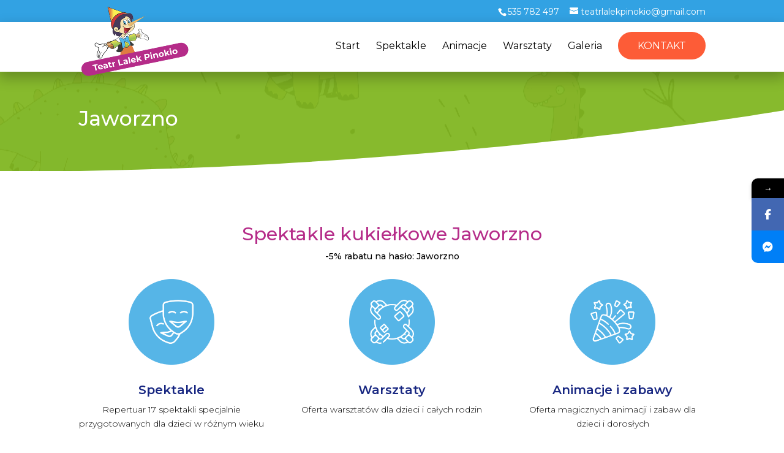

--- FILE ---
content_type: text/css
request_url: https://pinokiosacz.pl/wp-content/et-cache/916/et-core-unified-916.min.css?ver=1750949247
body_size: 202
content:
#et-info{float:right!important;font-weight:400!important}#et-top-navigation a{font-weight:400!important;}#main-header{-webkit-box-shadow:0px 9px 20px 2px rgba(0,0,0,0.24);-moz-box-shadow:0px 9px 20px 2px rgba(0,0,0,0.24);box-shadow:0px 9px 20px 2px rgba(0,0,0,0.24)}#main-header.et-fixed-header{-webkit-box-shadow:0px 9px 20px 2px rgba(0,0,0,0.24)!important;-moz-box-shadow:0px 9px 20px 2px rgba(0,0,0,0.24)!important;box-shadow:0px 9px 20px 2px rgba(0,0,0,0.24)!important}.de-menu-cta a{color:#fff!important;background-color:#fd5c37;font-size:16px!important;border-radius:35px!important;-webkit-border-radius:5px;-moz-border-radius:5px;text-align:center;line-height:9px;font-weight:600;padding:18px 16px!important;text-transform:uppercase;display:block;padding-left:32px!important;padding-right:32px!important;border:0px}#main-header.et-fixed-header .de-menu-cta a{color:#fff!important;background-color:#fd5c37;font-size:16px!important;border-radius:5px;-webkit-border-radius:5px;-moz-border-radius:5px;text-align:center;line-height:9px;font-weight:600;padding:18px 16px!important;text-transform:uppercase;display:block;padding-left:32px!important;padding-right:32px!important;border:0px}@media (min-width:981px){.de-menu-cta a:hover{opacity:1!important;color:#fff!important;background-color:#fd5c37}}.et_pb_menu--with-logo .et_pb_menu__menu>nav>ul>li>a{padding-top:0px;padding-bottom:0px}.et_pb_menu .et_pb_menu__menu>nav>ul>li{align-items:center}.et_header_style_left #et-top-navigation{padding-top:16px}.et_header_style_left .et-fixed-header #et-top-navigation{padding-top:16px}#main-header.et-fixed-header .de-menu-cta a{color:#fff!important}#main-header.et-fixed-header #top-menu li.menu-item-34>a{color:#fff!important}.mfp-title{display:none!important}#top-header{z-index:99999}@media (min-width:981px){#logo{max-height:140%!important;margin-top:-25px}}@media (max-width:980px){#logo{position:absolute;max-height:100%;margin-top:-5px}}

--- FILE ---
content_type: application/javascript
request_url: https://pinokiosacz.pl/wp-content/plugins/supreme-modules-pro-for-divi/includes/modules/BlogCarousel/frontend.min.js?ver=4.9.97.17
body_size: 583
content:
jQuery(function(e){e(".dsm_blog_carousel").each(function(o,t){let l=e(this),s=l.find(".dsm-blog-carousel").data(),n="."+l.attr("class").split(" ").join(".")+" .swiper-container",a={nextEl:".dsm-arrow-button-next"+s.ordernumber,prevEl:".dsm-arrow-button-prev"+s.ordernumber},i={el:".dsm-pagination"+s.ordernumber,clickable:!0,type:"progressbar"!==s.pagiButtonStyle?"bullets":"progressbar",dynamicBullets:"dynamic"===s.pagiButtonStyle},r=s.orientation,f=1===s.loop,c="on"===s.centered,u="on"!==s.touchMove,p="on"===s.grab,d=new Swiper(n,{effect:s.effect,direction:r,autoHeight:"on"!==s.multiRow,coverflowEffect:{slideShadows:"on"===s.effectShadows,rotate:s.effectCoverflowRotate,depth:s.effectCoverflowDepth},flipEffect:{rotate:30,slideShadows:"on"===s.effectShadows},cubeEffect:{slideShadows:"on"===s.effectShadows,shadow:"on"===s.effectShadows,shadowOffset:20,shadowScale:.94},speed:Number(s.speed),loop:!0===c||"on"!==s.multiRow&&f,autoplay:{enabled:!1,delay:s.autoplayspeed,disableOnInteraction:!1},mousewheel:"on"===s.mousewheel,setWrapperSize:"cube"!==s.effect&&"flip"!==s.effect,observer:!0,observeParents:!0,observeSlideChildren:!0,slideClass:"dsm-blog-carousel-item",wrapperClass:"dsm-blog-carousel-wrapper",navigation:a,pagination:i,centeredSlides:c,slidesPerColumn:"on"===s.multiRow?Number(s.row):2,slidesPerColumnFill:"row",grabCursor:!1!==u&&p,allowTouchMove:u,a11y:{enabled:!1,slideRole:"group"},breakpoints:{320:{slidesPerView:"cube"===s.effect||"flip"===s.effect?1:Number(s.columnsphone),spaceBetween:"cube"===s.effect||"flip"===s.effect?0:Number(s.spacingphone),slidesPerColumn:"on"===s.multiRow?Number(s.rowsphone):1,slidesPerColumnFill:"row"},480:{slidesPerView:"cube"===s.effect||"flip"===s.effect?1:Number(s.columnsphone),spaceBetween:"cube"===s.effect||"flip"===s.effect?0:Number(s.spacingphone),slidesPerColumn:"on"===s.multiRow?Number(s.rowsphone):1,slidesPerColumnFill:"row"},768:{slidesPerView:"cube"===s.effect||"flip"===s.effect?1:Number(s.columnstablet),spaceBetween:"cube"===s.effect||"flip"===s.effect?0:Number(s.spacingtablet),slidesPerColumn:"on"===s.multiRow?Number(s.rowstablet):1,slidesPerColumnFill:"row"},981:{slidesPerView:"cube"===s.effect||"flip"===s.effect?1:Number(s.columnsdesktop),spaceBetween:"cube"===s.effect||"flip"===s.effect?0:Number(s.spacing),slidesPerColumn:"on"===s.multiRow?Number(s.row):1,slidesPerColumnFill:"row"}}});"on"===s.pauseOnHover&&(e(this).on("mouseenter",function(e){d.autoplay.stop()}),e(this).on("mouseleave",function(e){d.autoplay.start()})),"on"===s.autoplay&&(void 0===d?DSM_CardSwiper.autoplay.start():new Waypoint({element:e(this),handler:function(e){d.autoplay.start(),this.destroy()},offset:s.autoplayViewport}))})});

--- FILE ---
content_type: application/x-javascript; charset=utf-8
request_url: https://consent.cookiebot.com/ca0767bf-50a9-4f15-9210-d66b5cd92789/cc.js?renew=false&referer=pinokiosacz.pl&dnt=false&init=false&culture=PL
body_size: 210
content:
if(console){var cookiedomainwarning='Error: The domain PINOKIOSACZ.PL is not authorized to show the cookie banner for domain group ID ca0767bf-50a9-4f15-9210-d66b5cd92789. Please add it to the domain group in the Cookiebot Manager to authorize the domain.';if(typeof console.warn === 'function'){console.warn(cookiedomainwarning)}else{console.log(cookiedomainwarning)}};